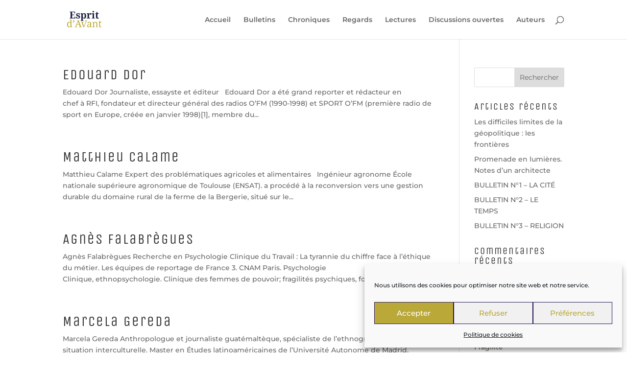

--- FILE ---
content_type: image/svg+xml
request_url: https://www.espritdavant.com/wp-content/uploads/2021/06/logo-web-espritdavant-2.svg
body_size: 9999
content:
<?xml version="1.0" encoding="UTF-8"?> <!-- Generator: Adobe Illustrator 25.2.3, SVG Export Plug-In . SVG Version: 6.00 Build 0) --> <svg xmlns="http://www.w3.org/2000/svg" xmlns:xlink="http://www.w3.org/1999/xlink" version="1.1" id="Calque_1" x="0px" y="0px" viewBox="0 0 193.6 105.9" style="enable-background:new 0 0 193.6 105.9;" xml:space="preserve"> <style type="text/css"> .st0{fill:#1E2145;} .st1{fill:#BAA939;} </style> <g> <path class="st0" d="M37.2,44.9h9.7c0.5,0,0.9-0.1,1.2-0.3c0.3-0.2,0.6-0.4,0.9-0.8c0.3-0.3,0.5-0.7,0.6-1.2 c0.1-0.4,0.3-0.9,0.3-1.5l0.4-2.3h3.3l-0.4,8.9H25v-2.6h2c0.3,0,0.7,0,1-0.1c0.3-0.1,0.6-0.2,0.8-0.4c0.2-0.2,0.4-0.5,0.5-0.9 c0.1-0.4,0.2-0.9,0.2-1.5V19.1c0-0.7-0.1-1.2-0.2-1.6c-0.1-0.4-0.3-0.7-0.5-0.9c-0.2-0.2-0.5-0.4-0.8-0.4c-0.3-0.1-0.6-0.1-1-0.1 h-2v-2.5h26.8l0.2,8.9h-3.4L48.4,20c-0.1-1.2-0.4-2.1-0.9-2.7c-0.5-0.6-1.2-0.9-2.2-0.9h-8.1v12.1h11.4v2.9H37.2V44.9z"></path> <path class="st0" d="M66.3,48.3c-1.7,0-3.2-0.1-4.5-0.4c-1.2-0.3-2.2-0.7-3-1.2c-0.8-0.5-1.3-1.1-1.7-1.8c-0.4-0.7-0.5-1.4-0.5-2.2 c0-0.8,0.2-1.4,0.5-1.9c0.3-0.5,0.7-0.9,1.2-1.1s1-0.4,1.5-0.5c0.5-0.1,1-0.1,1.4-0.1c0,1,0.1,1.9,0.4,2.7c0.3,0.8,0.6,1.5,1.1,2 c0.5,0.6,1,1,1.6,1.3c0.6,0.3,1.3,0.4,2.1,0.4c0.8,0,1.5-0.1,2.2-0.3c0.6-0.2,1.1-0.4,1.5-0.7c0.4-0.3,0.7-0.7,0.9-1.1 c0.2-0.4,0.3-0.8,0.3-1.3c0-0.5-0.1-1-0.3-1.4s-0.5-0.8-1-1.2c-0.5-0.4-1.1-0.7-1.8-1.1c-0.8-0.4-1.7-0.7-2.8-1.1 c-1.3-0.5-2.5-0.9-3.4-1.4s-1.8-1.1-2.5-1.7c-0.7-0.7-1.2-1.4-1.6-2.2s-0.5-1.8-0.5-2.9c0-1.3,0.2-2.4,0.7-3.4 c0.5-1,1.2-1.8,2.1-2.4s2-1.1,3.3-1.4c1.3-0.3,2.7-0.5,4.2-0.5c1.5,0,2.8,0.1,3.9,0.4s1.9,0.6,2.6,1c0.7,0.4,1.2,0.9,1.5,1.4 c0.3,0.5,0.5,1.1,0.5,1.6c0,1.1-0.4,1.9-1.1,2.5c-0.8,0.6-2,0.8-3.8,0.8c0-1.6-0.4-2.8-1.1-3.7c-0.7-0.9-1.8-1.3-3.2-1.3 c-0.5,0-1,0.1-1.5,0.2c-0.5,0.1-0.9,0.3-1.2,0.6c-0.4,0.3-0.6,0.6-0.8,0.9c-0.2,0.4-0.3,0.8-0.3,1.3c0,0.5,0.1,1,0.3,1.4 s0.5,0.8,1,1.2s1.2,0.7,2,1.1c0.8,0.4,1.9,0.8,3.2,1.2c1.1,0.4,2.1,0.8,3,1.3c0.9,0.5,1.7,1,2.3,1.6c0.7,0.6,1.2,1.3,1.5,2.1 c0.4,0.8,0.5,1.7,0.5,2.7c0,1.3-0.2,2.5-0.7,3.6c-0.5,1.1-1.1,1.9-2,2.7c-0.9,0.7-2,1.3-3.3,1.7S68,48.3,66.3,48.3z"></path> <path class="st0" d="M79.9,56.9c0.4,0,0.7,0,1.1-0.1c0.4-0.1,0.8-0.2,1.1-0.4c0.3-0.2,0.6-0.5,0.8-0.9c0.2-0.4,0.3-1,0.3-1.6V28 c0-0.7-0.1-1.3-0.2-1.8c-0.2-0.4-0.4-0.8-0.7-1c-0.3-0.2-0.6-0.4-1-0.5c-0.4-0.1-0.8-0.1-1.3-0.1h-0.3V22h9.4l0.9,3.8h0.2 c0.3-0.6,0.7-1.2,1.2-1.7c0.5-0.5,1-1,1.6-1.3c0.6-0.4,1.3-0.7,2-0.9c0.8-0.2,1.6-0.3,2.5-0.3c1.6,0,3,0.3,4.2,0.8 c1.2,0.5,2.3,1.3,3.1,2.4c0.8,1.1,1.5,2.5,1.9,4.2s0.6,3.7,0.6,6c0,2.3-0.2,4.3-0.6,6c-0.4,1.7-1,3.1-1.9,4.2 c-0.8,1.1-1.8,1.9-3,2.4c-1.2,0.5-2.6,0.8-4.2,0.8c-1.8,0-3.3-0.3-4.5-1s-2.1-1.6-2.8-2.8h-0.3c0.1,0.7,0.1,1.5,0.2,2.2 c0,0.6,0.1,1.2,0.1,1.9c0,0.7,0.1,1.3,0.1,1.8v3.3c0,0.7,0.1,1.2,0.3,1.6c0.2,0.4,0.5,0.7,0.8,0.9s0.7,0.4,1.1,0.4 c0.4,0.1,0.8,0.1,1.1,0.1h1.1v2.6H79.3v-2.6H79.9z M95.6,44.9c1.6,0,2.8-0.8,3.5-2.4c0.7-1.6,1-4.1,1-7.4c0-3.2-0.3-5.7-1-7.4 c-0.7-1.7-1.8-2.6-3.4-2.6c-1,0-1.8,0.2-2.4,0.6c-0.6,0.4-1.2,1.1-1.5,1.9c-0.4,0.8-0.6,1.9-0.8,3.1s-0.2,2.6-0.2,4.2 c0,1.7,0.1,3.1,0.2,4.3s0.4,2.3,0.8,3.1c0.4,0.8,0.9,1.4,1.5,1.8C93.8,44.7,94.6,44.9,95.6,44.9z"></path> <path class="st0" d="M126.8,47.9h-16.1v-2.6h0.1c0.5,0,1.1,0,1.5-0.1s0.8-0.2,1.2-0.5c0.3-0.2,0.6-0.6,0.8-1s0.3-1.1,0.3-1.8v-14 c0-0.7-0.1-1.3-0.2-1.7c-0.2-0.4-0.4-0.8-0.7-1c-0.3-0.2-0.7-0.4-1.1-0.5c-0.4-0.1-0.9-0.1-1.4-0.1H111V22h9.7l1,3.8h0.2 c0.3-0.7,0.7-1.4,1-1.9s0.8-1,1.4-1.4c0.5-0.4,1.1-0.6,1.9-0.8s1.6-0.3,2.6-0.3c1.9,0,3.3,0.3,4.2,1c0.9,0.7,1.3,1.6,1.3,2.9 c0,1.5-0.5,2.6-1.6,3.4s-2.6,1.2-4.5,1.2c0-0.7,0-1.2-0.1-1.7c-0.1-0.5-0.2-0.9-0.4-1.2s-0.4-0.6-0.7-0.8c-0.3-0.2-0.7-0.3-1.1-0.3 c-0.6,0-1.1,0.1-1.5,0.4c-0.4,0.3-0.8,0.6-1,1.1c-0.3,0.4-0.5,1-0.7,1.5c-0.2,0.6-0.3,1.1-0.4,1.7s-0.2,1.1-0.2,1.6 c0,0.5,0,1,0,1.3v8.3c0,0.7,0.1,1.3,0.3,1.7c0.2,0.4,0.4,0.8,0.7,1c0.3,0.2,0.7,0.4,1.1,0.4c0.4,0.1,0.9,0.1,1.3,0.1h1.6V47.9z"></path> <path class="st0" d="M136.4,45.3c0.4,0,0.7,0,1.1-0.1s0.8-0.2,1.1-0.4c0.3-0.2,0.6-0.5,0.8-0.9s0.3-1,0.3-1.6V27.5 c0-0.6-0.1-1.2-0.3-1.5s-0.5-0.7-0.9-0.9s-0.7-0.3-1.1-0.4s-0.8-0.1-1.1-0.1h-0.6V22h11.3v20.1c0,0.7,0.1,1.2,0.3,1.6 s0.5,0.7,0.8,0.9c0.3,0.2,0.7,0.4,1.1,0.4s0.8,0.1,1.1,0.1h0.6v2.6h-15.3v-2.6H136.4z M139.1,14.2c0-0.6,0.1-1.1,0.3-1.6 c0.2-0.4,0.5-0.8,0.9-1.1c0.4-0.3,0.8-0.5,1.3-0.6c0.5-0.1,1-0.2,1.6-0.2c0.5,0,1.1,0.1,1.6,0.2s0.9,0.3,1.3,0.6 c0.4,0.3,0.7,0.6,0.9,1.1c0.2,0.4,0.3,1,0.3,1.6c0,0.6-0.1,1.1-0.3,1.6c-0.2,0.4-0.5,0.8-0.9,1.1c-0.4,0.3-0.8,0.5-1.3,0.6 c-0.5,0.1-1,0.2-1.6,0.2c-0.6,0-1.1-0.1-1.6-0.2c-0.5-0.1-0.9-0.4-1.3-0.6c-0.4-0.3-0.7-0.6-0.9-1.1 C139.2,15.3,139.1,14.8,139.1,14.2z"></path> <path class="st0" d="M167.1,44.5c0.6,0,1.2,0,1.8-0.1c0.6-0.1,1.1-0.2,1.6-0.3v3.1c-0.3,0.1-0.6,0.3-1,0.4 c-0.4,0.1-0.9,0.3-1.5,0.4c-0.6,0.1-1.2,0.2-1.9,0.3s-1.5,0.1-2.4,0.1c-1.1,0-2.1-0.1-2.9-0.4c-0.9-0.3-1.6-0.7-2.2-1.3 c-0.6-0.6-1.1-1.4-1.4-2.4s-0.5-2.2-0.5-3.6V25.3H153v-2.5c1,0,2-0.2,2.8-0.6s1.5-0.9,2-1.4c1-1,1.7-2.6,2.2-4.8h4v6h6.2v3.3h-6.2 v14.9c0,1.5,0.2,2.5,0.7,3.2C165.2,44.1,166,44.5,167.1,44.5z"></path> </g> <g> <path class="st1" d="M33.9,85.4c0,0.7,0.1,1.3,0.3,1.7c0.2,0.4,0.5,0.8,0.9,1c0.4,0.2,0.8,0.4,1.3,0.5c0.5,0.1,1,0.1,1.5,0.1h0.4v2 h-8.2l-0.5-4.3h-0.2c-0.4,0.7-0.8,1.4-1.2,2s-1,1.1-1.6,1.5s-1.3,0.7-2,1c-0.8,0.2-1.6,0.3-2.5,0.3c-1.6,0-3-0.3-4.2-0.8 c-1.2-0.5-2.3-1.3-3.1-2.4c-0.8-1.1-1.5-2.5-1.9-4.2s-0.6-3.7-0.6-6c0-2.3,0.2-4.3,0.6-6s1.1-3.1,1.9-4.2c0.8-1.1,1.9-1.9,3.1-2.4 c1.2-0.5,2.6-0.8,4.2-0.8c0.9,0,1.8,0.1,2.5,0.3c0.8,0.2,1.4,0.5,2,0.9c0.6,0.4,1.1,0.8,1.6,1.3c0.5,0.5,0.9,1.1,1.2,1.7h0.3 c0-0.8-0.1-1.5-0.1-2.2c0-0.6-0.1-1.2-0.1-1.8c0-0.6,0-1,0-1.3v-4c0-0.7-0.1-1.3-0.3-1.7c-0.2-0.4-0.5-0.8-0.9-1 c-0.4-0.2-0.8-0.4-1.3-0.5c-0.5-0.1-1-0.1-1.5-0.1H25v-2h8.9V85.4z M22.8,88.1c1.3,0,2.3-0.2,3.1-0.6c0.8-0.4,1.5-1,2-1.9 c0.5-0.8,0.9-1.9,1.1-3.2s0.3-2.8,0.3-4.5c0-1.7-0.1-3.2-0.3-4.4c-0.2-1.3-0.6-2.4-1.1-3.2c-0.5-0.9-1.2-1.5-2-2 c-0.8-0.5-1.9-0.7-3.2-0.7c-1.1,0-2,0.2-2.7,0.7c-0.8,0.5-1.4,1.1-1.8,2s-0.8,2-1,3.3c-0.2,1.3-0.3,2.8-0.3,4.5 c0,3.4,0.5,6,1.4,7.7C19.1,87.3,20.7,88.1,22.8,88.1z"></path> <path class="st1" d="M48.4,60.5c0,1-0.1,2-0.4,3c-0.3,1-0.7,1.8-1.4,2.7c-0.6,0.8-1.5,1.5-2.4,2.2c-1,0.7-2.2,1.2-3.7,1.6v-2 c1.6-0.5,2.7-1.1,3.5-1.8c0.7-0.7,1.1-1.6,1.1-2.5c0-0.3-0.1-0.6-0.3-0.8c-0.2-0.2-0.4-0.4-0.7-0.6c-0.3-0.2-0.5-0.3-0.8-0.5 c-0.3-0.2-0.6-0.3-0.8-0.6c-0.3-0.2-0.5-0.5-0.7-0.8c-0.2-0.3-0.3-0.7-0.3-1.2c0-0.9,0.3-1.6,0.9-2.1c0.6-0.5,1.4-0.7,2.2-0.7 c0.5,0,1,0.1,1.4,0.3c0.4,0.2,0.8,0.4,1.2,0.8c0.3,0.4,0.6,0.8,0.8,1.3C48.3,59.2,48.4,59.8,48.4,60.5z"></path> <path class="st1" d="M60.6,79.2l-1.8,5.1c-0.1,0.4-0.3,0.7-0.3,1.1c-0.1,0.4-0.1,0.7-0.1,1c0,0.8,0.3,1.4,0.8,1.8s1.3,0.6,2.4,0.6 h1.1v2H50.9v-2h0.9c0.5,0,0.9-0.1,1.2-0.2c0.3-0.1,0.6-0.3,0.9-0.6c0.3-0.3,0.5-0.7,0.8-1.2c0.2-0.5,0.5-1.1,0.8-1.9l10.7-28.6h3.8 l10.9,29.8c0.2,0.5,0.4,0.9,0.6,1.2c0.2,0.3,0.4,0.6,0.7,0.8c0.3,0.2,0.6,0.3,0.9,0.4c0.3,0.1,0.8,0.1,1.2,0.1h0.6v2H71.6v-2h1.1 c1.9,0,2.9-0.8,2.9-2.3c0-0.3,0-0.5-0.1-0.8c-0.1-0.3-0.2-0.6-0.3-1l-1.9-5.4H60.6z M69.4,68.4c-0.5-1.4-1-2.8-1.4-4 c-0.4-1.2-0.8-2.5-1-3.6c-0.1,0.6-0.2,1.1-0.4,1.7c-0.1,0.5-0.3,1.1-0.5,1.7c-0.2,0.6-0.4,1.2-0.6,1.8c-0.2,0.6-0.5,1.3-0.8,2.1 l-3.3,8.9h10.9L69.4,68.4z"></path> <path class="st1" d="M82.1,66.9v-2h12.1v2h-0.6c-1,0-1.7,0.2-2.2,0.6c-0.5,0.4-0.7,1-0.7,1.8c0,0.3,0,0.5,0.1,0.8 c0.1,0.3,0.2,0.6,0.3,1l3.3,9.1c0.2,0.6,0.4,1.2,0.6,1.9c0.2,0.7,0.4,1.4,0.6,2c0.2,0.7,0.4,1.3,0.5,1.9s0.3,1.1,0.3,1.5h0.2 c0.1-0.3,0.2-0.8,0.4-1.3s0.4-1.1,0.6-1.7c0.2-0.6,0.5-1.2,0.7-1.8c0.2-0.6,0.5-1.2,0.7-1.8l6.2-16.9c0.2-0.4,0.3-0.8,0.3-1.1 c0.1-0.4,0.1-0.7,0.1-0.9c0-0.8-0.3-1.4-0.8-1.8s-1.3-0.6-2.4-0.6h-0.4v-2h10.3v2h-0.6c-0.5,0-0.9,0.1-1.2,0.2 c-0.3,0.1-0.6,0.3-0.9,0.6c-0.3,0.3-0.5,0.7-0.8,1.2c-0.2,0.5-0.5,1.1-0.8,1.9L97.9,90.7h-4.4l-7.7-21.3c-0.2-0.5-0.4-0.9-0.6-1.2 c-0.2-0.3-0.4-0.6-0.7-0.8c-0.3-0.2-0.6-0.3-0.9-0.4c-0.3-0.1-0.8-0.1-1.2-0.1H82.1z"></path> <path class="st1" d="M122.8,66.8c-0.9,0-1.7,0.1-2.2,0.4s-1,0.6-1.3,1.1c-0.3,0.5-0.5,1-0.6,1.7c-0.1,0.6-0.2,1.3-0.2,2.1 c-1.3,0-2.3-0.2-3-0.7c-0.7-0.5-1-1.2-1-2.4c0-0.8,0.2-1.5,0.7-2.1s1.1-1.1,1.9-1.4c0.8-0.4,1.7-0.6,2.8-0.8 c1.1-0.2,2.2-0.3,3.4-0.3c1.5,0,2.8,0.1,3.9,0.4c1.1,0.3,2,0.8,2.8,1.4c0.7,0.7,1.3,1.5,1.7,2.6c0.4,1.1,0.6,2.4,0.6,3.9v12.5 c0,0.7,0.1,1.2,0.2,1.7c0.1,0.4,0.3,0.8,0.5,1.1c0.2,0.3,0.5,0.5,0.9,0.6s0.8,0.2,1.4,0.2h0.1v2h-6.5l-0.8-4.1h-0.4 c-0.5,0.7-1,1.3-1.5,1.9c-0.5,0.6-1,1.1-1.6,1.5c-0.6,0.4-1.2,0.7-1.9,1c-0.7,0.2-1.6,0.3-2.6,0.3c-1.1,0-2.1-0.2-3-0.5 c-0.9-0.3-1.7-0.8-2.4-1.4s-1.2-1.4-1.6-2.4c-0.4-1-0.6-2.1-0.6-3.4c0-2.6,0.9-4.5,2.7-5.7c1.8-1.2,4.6-1.9,8.3-2l4-0.1v-2.9 c0-0.9,0-1.7-0.1-2.4c-0.1-0.7-0.3-1.4-0.6-1.9c-0.3-0.5-0.8-0.9-1.4-1.2C124.6,67,123.8,66.8,122.8,66.8z M117,83.7 c0,1.5,0.3,2.6,1,3.4s1.6,1.1,3,1.1c1,0,1.9-0.2,2.6-0.5c0.8-0.3,1.5-0.8,2-1.3c0.6-0.6,1-1.3,1.3-2.1s0.4-1.8,0.4-2.8v-3.9 l-3.1,0.1c-1.4,0.1-2.5,0.2-3.4,0.5c-0.9,0.3-1.7,0.7-2.2,1.2c-0.6,0.5-1,1.1-1.2,1.8C117.1,82,117,82.8,117,83.7z"></path> <path class="st1" d="M151.3,88.7v2h-13v-2h0.4c0.5,0,1.1,0,1.5-0.1c0.5-0.1,0.9-0.2,1.2-0.5s0.6-0.6,0.8-1c0.2-0.5,0.3-1.1,0.3-1.8 v-15c0-0.7-0.1-1.3-0.3-1.7c-0.2-0.4-0.5-0.8-0.9-1s-0.8-0.4-1.3-0.5s-1-0.1-1.5-0.1h-0.1v-2h7.8l0.6,3.9h0.2 c0.5-0.9,1-1.6,1.6-2.2s1.1-1,1.8-1.3c0.6-0.3,1.3-0.5,2-0.7s1.4-0.2,2.2-0.2c1.3,0,2.4,0.2,3.4,0.6c1,0.4,1.8,0.9,2.5,1.7 c0.7,0.8,1.2,1.7,1.6,2.9c0.4,1.2,0.6,2.6,0.6,4.3v11.4c0,0.8,0.1,1.4,0.3,1.8c0.2,0.5,0.4,0.8,0.8,1c0.3,0.2,0.7,0.4,1.2,0.5 c0.5,0.1,0.9,0.1,1.5,0.1h0.2v2h-8.4V74.1c0-1.1-0.1-2-0.3-2.8c-0.2-0.8-0.5-1.5-0.9-2.1c-0.4-0.6-1-1-1.6-1.3s-1.5-0.4-2.5-0.4 c-1.1,0-2,0.2-2.8,0.6c-0.7,0.4-1.3,1-1.8,1.7c-0.5,0.7-0.8,1.6-1,2.5s-0.3,1.9-0.3,3v10.2c0,0.7,0.1,1.3,0.3,1.7 c0.2,0.4,0.5,0.8,0.9,1s0.8,0.4,1.3,0.4s1,0.1,1.5,0.1H151.3z"></path> <path class="st1" d="M180.9,88.7c0.6,0,1.1,0,1.6-0.1c0.5-0.1,1-0.1,1.5-0.2v2.1c-0.2,0.1-0.5,0.2-0.8,0.3 c-0.3,0.1-0.7,0.2-1.1,0.2c-0.4,0.1-0.8,0.1-1.2,0.2c-0.4,0-0.8,0.1-1.2,0.1c-1.2,0-2.3-0.1-3.2-0.4s-1.6-0.7-2.2-1.3 c-0.6-0.6-1-1.3-1.3-2.3c-0.3-1-0.4-2.1-0.4-3.5V67.6H169v-1.9c0.6,0,1.2-0.1,1.9-0.4c0.7-0.2,1.3-0.6,1.8-1.2 c0.5-0.6,1-1.3,1.3-2.1c0.3-0.8,0.6-1.9,0.9-3.1h2.2v5.9h6.3v2.8h-6.3v16.2c0,1.6,0.3,2.9,1,3.6S179.8,88.7,180.9,88.7z"></path> </g> </svg> 

--- FILE ---
content_type: image/svg+xml
request_url: https://www.espritdavant.com/wp-content/uploads/2021/06/logo-web-espritdavant-2.svg
body_size: 9999
content:
<?xml version="1.0" encoding="UTF-8"?> <!-- Generator: Adobe Illustrator 25.2.3, SVG Export Plug-In . SVG Version: 6.00 Build 0) --> <svg xmlns="http://www.w3.org/2000/svg" xmlns:xlink="http://www.w3.org/1999/xlink" version="1.1" id="Calque_1" x="0px" y="0px" viewBox="0 0 193.6 105.9" style="enable-background:new 0 0 193.6 105.9;" xml:space="preserve"> <style type="text/css"> .st0{fill:#1E2145;} .st1{fill:#BAA939;} </style> <g> <path class="st0" d="M37.2,44.9h9.7c0.5,0,0.9-0.1,1.2-0.3c0.3-0.2,0.6-0.4,0.9-0.8c0.3-0.3,0.5-0.7,0.6-1.2 c0.1-0.4,0.3-0.9,0.3-1.5l0.4-2.3h3.3l-0.4,8.9H25v-2.6h2c0.3,0,0.7,0,1-0.1c0.3-0.1,0.6-0.2,0.8-0.4c0.2-0.2,0.4-0.5,0.5-0.9 c0.1-0.4,0.2-0.9,0.2-1.5V19.1c0-0.7-0.1-1.2-0.2-1.6c-0.1-0.4-0.3-0.7-0.5-0.9c-0.2-0.2-0.5-0.4-0.8-0.4c-0.3-0.1-0.6-0.1-1-0.1 h-2v-2.5h26.8l0.2,8.9h-3.4L48.4,20c-0.1-1.2-0.4-2.1-0.9-2.7c-0.5-0.6-1.2-0.9-2.2-0.9h-8.1v12.1h11.4v2.9H37.2V44.9z"></path> <path class="st0" d="M66.3,48.3c-1.7,0-3.2-0.1-4.5-0.4c-1.2-0.3-2.2-0.7-3-1.2c-0.8-0.5-1.3-1.1-1.7-1.8c-0.4-0.7-0.5-1.4-0.5-2.2 c0-0.8,0.2-1.4,0.5-1.9c0.3-0.5,0.7-0.9,1.2-1.1s1-0.4,1.5-0.5c0.5-0.1,1-0.1,1.4-0.1c0,1,0.1,1.9,0.4,2.7c0.3,0.8,0.6,1.5,1.1,2 c0.5,0.6,1,1,1.6,1.3c0.6,0.3,1.3,0.4,2.1,0.4c0.8,0,1.5-0.1,2.2-0.3c0.6-0.2,1.1-0.4,1.5-0.7c0.4-0.3,0.7-0.7,0.9-1.1 c0.2-0.4,0.3-0.8,0.3-1.3c0-0.5-0.1-1-0.3-1.4s-0.5-0.8-1-1.2c-0.5-0.4-1.1-0.7-1.8-1.1c-0.8-0.4-1.7-0.7-2.8-1.1 c-1.3-0.5-2.5-0.9-3.4-1.4s-1.8-1.1-2.5-1.7c-0.7-0.7-1.2-1.4-1.6-2.2s-0.5-1.8-0.5-2.9c0-1.3,0.2-2.4,0.7-3.4 c0.5-1,1.2-1.8,2.1-2.4s2-1.1,3.3-1.4c1.3-0.3,2.7-0.5,4.2-0.5c1.5,0,2.8,0.1,3.9,0.4s1.9,0.6,2.6,1c0.7,0.4,1.2,0.9,1.5,1.4 c0.3,0.5,0.5,1.1,0.5,1.6c0,1.1-0.4,1.9-1.1,2.5c-0.8,0.6-2,0.8-3.8,0.8c0-1.6-0.4-2.8-1.1-3.7c-0.7-0.9-1.8-1.3-3.2-1.3 c-0.5,0-1,0.1-1.5,0.2c-0.5,0.1-0.9,0.3-1.2,0.6c-0.4,0.3-0.6,0.6-0.8,0.9c-0.2,0.4-0.3,0.8-0.3,1.3c0,0.5,0.1,1,0.3,1.4 s0.5,0.8,1,1.2s1.2,0.7,2,1.1c0.8,0.4,1.9,0.8,3.2,1.2c1.1,0.4,2.1,0.8,3,1.3c0.9,0.5,1.7,1,2.3,1.6c0.7,0.6,1.2,1.3,1.5,2.1 c0.4,0.8,0.5,1.7,0.5,2.7c0,1.3-0.2,2.5-0.7,3.6c-0.5,1.1-1.1,1.9-2,2.7c-0.9,0.7-2,1.3-3.3,1.7S68,48.3,66.3,48.3z"></path> <path class="st0" d="M79.9,56.9c0.4,0,0.7,0,1.1-0.1c0.4-0.1,0.8-0.2,1.1-0.4c0.3-0.2,0.6-0.5,0.8-0.9c0.2-0.4,0.3-1,0.3-1.6V28 c0-0.7-0.1-1.3-0.2-1.8c-0.2-0.4-0.4-0.8-0.7-1c-0.3-0.2-0.6-0.4-1-0.5c-0.4-0.1-0.8-0.1-1.3-0.1h-0.3V22h9.4l0.9,3.8h0.2 c0.3-0.6,0.7-1.2,1.2-1.7c0.5-0.5,1-1,1.6-1.3c0.6-0.4,1.3-0.7,2-0.9c0.8-0.2,1.6-0.3,2.5-0.3c1.6,0,3,0.3,4.2,0.8 c1.2,0.5,2.3,1.3,3.1,2.4c0.8,1.1,1.5,2.5,1.9,4.2s0.6,3.7,0.6,6c0,2.3-0.2,4.3-0.6,6c-0.4,1.7-1,3.1-1.9,4.2 c-0.8,1.1-1.8,1.9-3,2.4c-1.2,0.5-2.6,0.8-4.2,0.8c-1.8,0-3.3-0.3-4.5-1s-2.1-1.6-2.8-2.8h-0.3c0.1,0.7,0.1,1.5,0.2,2.2 c0,0.6,0.1,1.2,0.1,1.9c0,0.7,0.1,1.3,0.1,1.8v3.3c0,0.7,0.1,1.2,0.3,1.6c0.2,0.4,0.5,0.7,0.8,0.9s0.7,0.4,1.1,0.4 c0.4,0.1,0.8,0.1,1.1,0.1h1.1v2.6H79.3v-2.6H79.9z M95.6,44.9c1.6,0,2.8-0.8,3.5-2.4c0.7-1.6,1-4.1,1-7.4c0-3.2-0.3-5.7-1-7.4 c-0.7-1.7-1.8-2.6-3.4-2.6c-1,0-1.8,0.2-2.4,0.6c-0.6,0.4-1.2,1.1-1.5,1.9c-0.4,0.8-0.6,1.9-0.8,3.1s-0.2,2.6-0.2,4.2 c0,1.7,0.1,3.1,0.2,4.3s0.4,2.3,0.8,3.1c0.4,0.8,0.9,1.4,1.5,1.8C93.8,44.7,94.6,44.9,95.6,44.9z"></path> <path class="st0" d="M126.8,47.9h-16.1v-2.6h0.1c0.5,0,1.1,0,1.5-0.1s0.8-0.2,1.2-0.5c0.3-0.2,0.6-0.6,0.8-1s0.3-1.1,0.3-1.8v-14 c0-0.7-0.1-1.3-0.2-1.7c-0.2-0.4-0.4-0.8-0.7-1c-0.3-0.2-0.7-0.4-1.1-0.5c-0.4-0.1-0.9-0.1-1.4-0.1H111V22h9.7l1,3.8h0.2 c0.3-0.7,0.7-1.4,1-1.9s0.8-1,1.4-1.4c0.5-0.4,1.1-0.6,1.9-0.8s1.6-0.3,2.6-0.3c1.9,0,3.3,0.3,4.2,1c0.9,0.7,1.3,1.6,1.3,2.9 c0,1.5-0.5,2.6-1.6,3.4s-2.6,1.2-4.5,1.2c0-0.7,0-1.2-0.1-1.7c-0.1-0.5-0.2-0.9-0.4-1.2s-0.4-0.6-0.7-0.8c-0.3-0.2-0.7-0.3-1.1-0.3 c-0.6,0-1.1,0.1-1.5,0.4c-0.4,0.3-0.8,0.6-1,1.1c-0.3,0.4-0.5,1-0.7,1.5c-0.2,0.6-0.3,1.1-0.4,1.7s-0.2,1.1-0.2,1.6 c0,0.5,0,1,0,1.3v8.3c0,0.7,0.1,1.3,0.3,1.7c0.2,0.4,0.4,0.8,0.7,1c0.3,0.2,0.7,0.4,1.1,0.4c0.4,0.1,0.9,0.1,1.3,0.1h1.6V47.9z"></path> <path class="st0" d="M136.4,45.3c0.4,0,0.7,0,1.1-0.1s0.8-0.2,1.1-0.4c0.3-0.2,0.6-0.5,0.8-0.9s0.3-1,0.3-1.6V27.5 c0-0.6-0.1-1.2-0.3-1.5s-0.5-0.7-0.9-0.9s-0.7-0.3-1.1-0.4s-0.8-0.1-1.1-0.1h-0.6V22h11.3v20.1c0,0.7,0.1,1.2,0.3,1.6 s0.5,0.7,0.8,0.9c0.3,0.2,0.7,0.4,1.1,0.4s0.8,0.1,1.1,0.1h0.6v2.6h-15.3v-2.6H136.4z M139.1,14.2c0-0.6,0.1-1.1,0.3-1.6 c0.2-0.4,0.5-0.8,0.9-1.1c0.4-0.3,0.8-0.5,1.3-0.6c0.5-0.1,1-0.2,1.6-0.2c0.5,0,1.1,0.1,1.6,0.2s0.9,0.3,1.3,0.6 c0.4,0.3,0.7,0.6,0.9,1.1c0.2,0.4,0.3,1,0.3,1.6c0,0.6-0.1,1.1-0.3,1.6c-0.2,0.4-0.5,0.8-0.9,1.1c-0.4,0.3-0.8,0.5-1.3,0.6 c-0.5,0.1-1,0.2-1.6,0.2c-0.6,0-1.1-0.1-1.6-0.2c-0.5-0.1-0.9-0.4-1.3-0.6c-0.4-0.3-0.7-0.6-0.9-1.1 C139.2,15.3,139.1,14.8,139.1,14.2z"></path> <path class="st0" d="M167.1,44.5c0.6,0,1.2,0,1.8-0.1c0.6-0.1,1.1-0.2,1.6-0.3v3.1c-0.3,0.1-0.6,0.3-1,0.4 c-0.4,0.1-0.9,0.3-1.5,0.4c-0.6,0.1-1.2,0.2-1.9,0.3s-1.5,0.1-2.4,0.1c-1.1,0-2.1-0.1-2.9-0.4c-0.9-0.3-1.6-0.7-2.2-1.3 c-0.6-0.6-1.1-1.4-1.4-2.4s-0.5-2.2-0.5-3.6V25.3H153v-2.5c1,0,2-0.2,2.8-0.6s1.5-0.9,2-1.4c1-1,1.7-2.6,2.2-4.8h4v6h6.2v3.3h-6.2 v14.9c0,1.5,0.2,2.5,0.7,3.2C165.2,44.1,166,44.5,167.1,44.5z"></path> </g> <g> <path class="st1" d="M33.9,85.4c0,0.7,0.1,1.3,0.3,1.7c0.2,0.4,0.5,0.8,0.9,1c0.4,0.2,0.8,0.4,1.3,0.5c0.5,0.1,1,0.1,1.5,0.1h0.4v2 h-8.2l-0.5-4.3h-0.2c-0.4,0.7-0.8,1.4-1.2,2s-1,1.1-1.6,1.5s-1.3,0.7-2,1c-0.8,0.2-1.6,0.3-2.5,0.3c-1.6,0-3-0.3-4.2-0.8 c-1.2-0.5-2.3-1.3-3.1-2.4c-0.8-1.1-1.5-2.5-1.9-4.2s-0.6-3.7-0.6-6c0-2.3,0.2-4.3,0.6-6s1.1-3.1,1.9-4.2c0.8-1.1,1.9-1.9,3.1-2.4 c1.2-0.5,2.6-0.8,4.2-0.8c0.9,0,1.8,0.1,2.5,0.3c0.8,0.2,1.4,0.5,2,0.9c0.6,0.4,1.1,0.8,1.6,1.3c0.5,0.5,0.9,1.1,1.2,1.7h0.3 c0-0.8-0.1-1.5-0.1-2.2c0-0.6-0.1-1.2-0.1-1.8c0-0.6,0-1,0-1.3v-4c0-0.7-0.1-1.3-0.3-1.7c-0.2-0.4-0.5-0.8-0.9-1 c-0.4-0.2-0.8-0.4-1.3-0.5c-0.5-0.1-1-0.1-1.5-0.1H25v-2h8.9V85.4z M22.8,88.1c1.3,0,2.3-0.2,3.1-0.6c0.8-0.4,1.5-1,2-1.9 c0.5-0.8,0.9-1.9,1.1-3.2s0.3-2.8,0.3-4.5c0-1.7-0.1-3.2-0.3-4.4c-0.2-1.3-0.6-2.4-1.1-3.2c-0.5-0.9-1.2-1.5-2-2 c-0.8-0.5-1.9-0.7-3.2-0.7c-1.1,0-2,0.2-2.7,0.7c-0.8,0.5-1.4,1.1-1.8,2s-0.8,2-1,3.3c-0.2,1.3-0.3,2.8-0.3,4.5 c0,3.4,0.5,6,1.4,7.7C19.1,87.3,20.7,88.1,22.8,88.1z"></path> <path class="st1" d="M48.4,60.5c0,1-0.1,2-0.4,3c-0.3,1-0.7,1.8-1.4,2.7c-0.6,0.8-1.5,1.5-2.4,2.2c-1,0.7-2.2,1.2-3.7,1.6v-2 c1.6-0.5,2.7-1.1,3.5-1.8c0.7-0.7,1.1-1.6,1.1-2.5c0-0.3-0.1-0.6-0.3-0.8c-0.2-0.2-0.4-0.4-0.7-0.6c-0.3-0.2-0.5-0.3-0.8-0.5 c-0.3-0.2-0.6-0.3-0.8-0.6c-0.3-0.2-0.5-0.5-0.7-0.8c-0.2-0.3-0.3-0.7-0.3-1.2c0-0.9,0.3-1.6,0.9-2.1c0.6-0.5,1.4-0.7,2.2-0.7 c0.5,0,1,0.1,1.4,0.3c0.4,0.2,0.8,0.4,1.2,0.8c0.3,0.4,0.6,0.8,0.8,1.3C48.3,59.2,48.4,59.8,48.4,60.5z"></path> <path class="st1" d="M60.6,79.2l-1.8,5.1c-0.1,0.4-0.3,0.7-0.3,1.1c-0.1,0.4-0.1,0.7-0.1,1c0,0.8,0.3,1.4,0.8,1.8s1.3,0.6,2.4,0.6 h1.1v2H50.9v-2h0.9c0.5,0,0.9-0.1,1.2-0.2c0.3-0.1,0.6-0.3,0.9-0.6c0.3-0.3,0.5-0.7,0.8-1.2c0.2-0.5,0.5-1.1,0.8-1.9l10.7-28.6h3.8 l10.9,29.8c0.2,0.5,0.4,0.9,0.6,1.2c0.2,0.3,0.4,0.6,0.7,0.8c0.3,0.2,0.6,0.3,0.9,0.4c0.3,0.1,0.8,0.1,1.2,0.1h0.6v2H71.6v-2h1.1 c1.9,0,2.9-0.8,2.9-2.3c0-0.3,0-0.5-0.1-0.8c-0.1-0.3-0.2-0.6-0.3-1l-1.9-5.4H60.6z M69.4,68.4c-0.5-1.4-1-2.8-1.4-4 c-0.4-1.2-0.8-2.5-1-3.6c-0.1,0.6-0.2,1.1-0.4,1.7c-0.1,0.5-0.3,1.1-0.5,1.7c-0.2,0.6-0.4,1.2-0.6,1.8c-0.2,0.6-0.5,1.3-0.8,2.1 l-3.3,8.9h10.9L69.4,68.4z"></path> <path class="st1" d="M82.1,66.9v-2h12.1v2h-0.6c-1,0-1.7,0.2-2.2,0.6c-0.5,0.4-0.7,1-0.7,1.8c0,0.3,0,0.5,0.1,0.8 c0.1,0.3,0.2,0.6,0.3,1l3.3,9.1c0.2,0.6,0.4,1.2,0.6,1.9c0.2,0.7,0.4,1.4,0.6,2c0.2,0.7,0.4,1.3,0.5,1.9s0.3,1.1,0.3,1.5h0.2 c0.1-0.3,0.2-0.8,0.4-1.3s0.4-1.1,0.6-1.7c0.2-0.6,0.5-1.2,0.7-1.8c0.2-0.6,0.5-1.2,0.7-1.8l6.2-16.9c0.2-0.4,0.3-0.8,0.3-1.1 c0.1-0.4,0.1-0.7,0.1-0.9c0-0.8-0.3-1.4-0.8-1.8s-1.3-0.6-2.4-0.6h-0.4v-2h10.3v2h-0.6c-0.5,0-0.9,0.1-1.2,0.2 c-0.3,0.1-0.6,0.3-0.9,0.6c-0.3,0.3-0.5,0.7-0.8,1.2c-0.2,0.5-0.5,1.1-0.8,1.9L97.9,90.7h-4.4l-7.7-21.3c-0.2-0.5-0.4-0.9-0.6-1.2 c-0.2-0.3-0.4-0.6-0.7-0.8c-0.3-0.2-0.6-0.3-0.9-0.4c-0.3-0.1-0.8-0.1-1.2-0.1H82.1z"></path> <path class="st1" d="M122.8,66.8c-0.9,0-1.7,0.1-2.2,0.4s-1,0.6-1.3,1.1c-0.3,0.5-0.5,1-0.6,1.7c-0.1,0.6-0.2,1.3-0.2,2.1 c-1.3,0-2.3-0.2-3-0.7c-0.7-0.5-1-1.2-1-2.4c0-0.8,0.2-1.5,0.7-2.1s1.1-1.1,1.9-1.4c0.8-0.4,1.7-0.6,2.8-0.8 c1.1-0.2,2.2-0.3,3.4-0.3c1.5,0,2.8,0.1,3.9,0.4c1.1,0.3,2,0.8,2.8,1.4c0.7,0.7,1.3,1.5,1.7,2.6c0.4,1.1,0.6,2.4,0.6,3.9v12.5 c0,0.7,0.1,1.2,0.2,1.7c0.1,0.4,0.3,0.8,0.5,1.1c0.2,0.3,0.5,0.5,0.9,0.6s0.8,0.2,1.4,0.2h0.1v2h-6.5l-0.8-4.1h-0.4 c-0.5,0.7-1,1.3-1.5,1.9c-0.5,0.6-1,1.1-1.6,1.5c-0.6,0.4-1.2,0.7-1.9,1c-0.7,0.2-1.6,0.3-2.6,0.3c-1.1,0-2.1-0.2-3-0.5 c-0.9-0.3-1.7-0.8-2.4-1.4s-1.2-1.4-1.6-2.4c-0.4-1-0.6-2.1-0.6-3.4c0-2.6,0.9-4.5,2.7-5.7c1.8-1.2,4.6-1.9,8.3-2l4-0.1v-2.9 c0-0.9,0-1.7-0.1-2.4c-0.1-0.7-0.3-1.4-0.6-1.9c-0.3-0.5-0.8-0.9-1.4-1.2C124.6,67,123.8,66.8,122.8,66.8z M117,83.7 c0,1.5,0.3,2.6,1,3.4s1.6,1.1,3,1.1c1,0,1.9-0.2,2.6-0.5c0.8-0.3,1.5-0.8,2-1.3c0.6-0.6,1-1.3,1.3-2.1s0.4-1.8,0.4-2.8v-3.9 l-3.1,0.1c-1.4,0.1-2.5,0.2-3.4,0.5c-0.9,0.3-1.7,0.7-2.2,1.2c-0.6,0.5-1,1.1-1.2,1.8C117.1,82,117,82.8,117,83.7z"></path> <path class="st1" d="M151.3,88.7v2h-13v-2h0.4c0.5,0,1.1,0,1.5-0.1c0.5-0.1,0.9-0.2,1.2-0.5s0.6-0.6,0.8-1c0.2-0.5,0.3-1.1,0.3-1.8 v-15c0-0.7-0.1-1.3-0.3-1.7c-0.2-0.4-0.5-0.8-0.9-1s-0.8-0.4-1.3-0.5s-1-0.1-1.5-0.1h-0.1v-2h7.8l0.6,3.9h0.2 c0.5-0.9,1-1.6,1.6-2.2s1.1-1,1.8-1.3c0.6-0.3,1.3-0.5,2-0.7s1.4-0.2,2.2-0.2c1.3,0,2.4,0.2,3.4,0.6c1,0.4,1.8,0.9,2.5,1.7 c0.7,0.8,1.2,1.7,1.6,2.9c0.4,1.2,0.6,2.6,0.6,4.3v11.4c0,0.8,0.1,1.4,0.3,1.8c0.2,0.5,0.4,0.8,0.8,1c0.3,0.2,0.7,0.4,1.2,0.5 c0.5,0.1,0.9,0.1,1.5,0.1h0.2v2h-8.4V74.1c0-1.1-0.1-2-0.3-2.8c-0.2-0.8-0.5-1.5-0.9-2.1c-0.4-0.6-1-1-1.6-1.3s-1.5-0.4-2.5-0.4 c-1.1,0-2,0.2-2.8,0.6c-0.7,0.4-1.3,1-1.8,1.7c-0.5,0.7-0.8,1.6-1,2.5s-0.3,1.9-0.3,3v10.2c0,0.7,0.1,1.3,0.3,1.7 c0.2,0.4,0.5,0.8,0.9,1s0.8,0.4,1.3,0.4s1,0.1,1.5,0.1H151.3z"></path> <path class="st1" d="M180.9,88.7c0.6,0,1.1,0,1.6-0.1c0.5-0.1,1-0.1,1.5-0.2v2.1c-0.2,0.1-0.5,0.2-0.8,0.3 c-0.3,0.1-0.7,0.2-1.1,0.2c-0.4,0.1-0.8,0.1-1.2,0.2c-0.4,0-0.8,0.1-1.2,0.1c-1.2,0-2.3-0.1-3.2-0.4s-1.6-0.7-2.2-1.3 c-0.6-0.6-1-1.3-1.3-2.3c-0.3-1-0.4-2.1-0.4-3.5V67.6H169v-1.9c0.6,0,1.2-0.1,1.9-0.4c0.7-0.2,1.3-0.6,1.8-1.2 c0.5-0.6,1-1.3,1.3-2.1c0.3-0.8,0.6-1.9,0.9-3.1h2.2v5.9h6.3v2.8h-6.3v16.2c0,1.6,0.3,2.9,1,3.6S179.8,88.7,180.9,88.7z"></path> </g> </svg> 